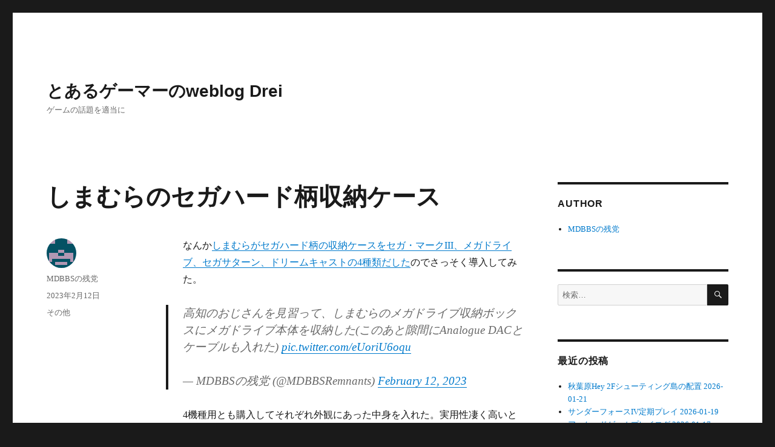

--- FILE ---
content_type: text/html; charset=UTF-8
request_url: https://blog.mdnomad.com/2023/02/12/shimamura-segahard-case/
body_size: 51154
content:
<!DOCTYPE html>
<html lang="ja" class="no-js">
<head>
	<meta charset="UTF-8">
	<meta name="viewport" content="width=device-width, initial-scale=1.0">
	<link rel="profile" href="https://gmpg.org/xfn/11">
		<script>
(function(html){html.className = html.className.replace(/\bno-js\b/,'js')})(document.documentElement);
//# sourceURL=twentysixteen_javascript_detection
</script>
<title>しまむらのセガハード柄収納ケース &#8211; とあるゲーマーのweblog Drei</title>
<meta name='robots' content='max-image-preview:large' />
<link rel='dns-prefetch' href='//webfonts.sakura.ne.jp' />
<link rel="alternate" type="application/rss+xml" title="とあるゲーマーのweblog Drei &raquo; フィード" href="https://blog.mdnomad.com/feed/" />
<link rel="alternate" type="application/rss+xml" title="とあるゲーマーのweblog Drei &raquo; コメントフィード" href="https://blog.mdnomad.com/comments/feed/" />
<link rel="alternate" title="oEmbed (JSON)" type="application/json+oembed" href="https://blog.mdnomad.com/wp-json/oembed/1.0/embed?url=https%3A%2F%2Fblog.mdnomad.com%2F2023%2F02%2F12%2Fshimamura-segahard-case%2F" />
<link rel="alternate" title="oEmbed (XML)" type="text/xml+oembed" href="https://blog.mdnomad.com/wp-json/oembed/1.0/embed?url=https%3A%2F%2Fblog.mdnomad.com%2F2023%2F02%2F12%2Fshimamura-segahard-case%2F&#038;format=xml" />
<style id='wp-img-auto-sizes-contain-inline-css'>
img:is([sizes=auto i],[sizes^="auto," i]){contain-intrinsic-size:3000px 1500px}
/*# sourceURL=wp-img-auto-sizes-contain-inline-css */
</style>
<style id='wp-emoji-styles-inline-css'>

	img.wp-smiley, img.emoji {
		display: inline !important;
		border: none !important;
		box-shadow: none !important;
		height: 1em !important;
		width: 1em !important;
		margin: 0 0.07em !important;
		vertical-align: -0.1em !important;
		background: none !important;
		padding: 0 !important;
	}
/*# sourceURL=wp-emoji-styles-inline-css */
</style>
<style id='wp-block-library-inline-css'>
:root{--wp-block-synced-color:#7a00df;--wp-block-synced-color--rgb:122,0,223;--wp-bound-block-color:var(--wp-block-synced-color);--wp-editor-canvas-background:#ddd;--wp-admin-theme-color:#007cba;--wp-admin-theme-color--rgb:0,124,186;--wp-admin-theme-color-darker-10:#006ba1;--wp-admin-theme-color-darker-10--rgb:0,107,160.5;--wp-admin-theme-color-darker-20:#005a87;--wp-admin-theme-color-darker-20--rgb:0,90,135;--wp-admin-border-width-focus:2px}@media (min-resolution:192dpi){:root{--wp-admin-border-width-focus:1.5px}}.wp-element-button{cursor:pointer}:root .has-very-light-gray-background-color{background-color:#eee}:root .has-very-dark-gray-background-color{background-color:#313131}:root .has-very-light-gray-color{color:#eee}:root .has-very-dark-gray-color{color:#313131}:root .has-vivid-green-cyan-to-vivid-cyan-blue-gradient-background{background:linear-gradient(135deg,#00d084,#0693e3)}:root .has-purple-crush-gradient-background{background:linear-gradient(135deg,#34e2e4,#4721fb 50%,#ab1dfe)}:root .has-hazy-dawn-gradient-background{background:linear-gradient(135deg,#faaca8,#dad0ec)}:root .has-subdued-olive-gradient-background{background:linear-gradient(135deg,#fafae1,#67a671)}:root .has-atomic-cream-gradient-background{background:linear-gradient(135deg,#fdd79a,#004a59)}:root .has-nightshade-gradient-background{background:linear-gradient(135deg,#330968,#31cdcf)}:root .has-midnight-gradient-background{background:linear-gradient(135deg,#020381,#2874fc)}:root{--wp--preset--font-size--normal:16px;--wp--preset--font-size--huge:42px}.has-regular-font-size{font-size:1em}.has-larger-font-size{font-size:2.625em}.has-normal-font-size{font-size:var(--wp--preset--font-size--normal)}.has-huge-font-size{font-size:var(--wp--preset--font-size--huge)}.has-text-align-center{text-align:center}.has-text-align-left{text-align:left}.has-text-align-right{text-align:right}.has-fit-text{white-space:nowrap!important}#end-resizable-editor-section{display:none}.aligncenter{clear:both}.items-justified-left{justify-content:flex-start}.items-justified-center{justify-content:center}.items-justified-right{justify-content:flex-end}.items-justified-space-between{justify-content:space-between}.screen-reader-text{border:0;clip-path:inset(50%);height:1px;margin:-1px;overflow:hidden;padding:0;position:absolute;width:1px;word-wrap:normal!important}.screen-reader-text:focus{background-color:#ddd;clip-path:none;color:#444;display:block;font-size:1em;height:auto;left:5px;line-height:normal;padding:15px 23px 14px;text-decoration:none;top:5px;width:auto;z-index:100000}html :where(.has-border-color){border-style:solid}html :where([style*=border-top-color]){border-top-style:solid}html :where([style*=border-right-color]){border-right-style:solid}html :where([style*=border-bottom-color]){border-bottom-style:solid}html :where([style*=border-left-color]){border-left-style:solid}html :where([style*=border-width]){border-style:solid}html :where([style*=border-top-width]){border-top-style:solid}html :where([style*=border-right-width]){border-right-style:solid}html :where([style*=border-bottom-width]){border-bottom-style:solid}html :where([style*=border-left-width]){border-left-style:solid}html :where(img[class*=wp-image-]){height:auto;max-width:100%}:where(figure){margin:0 0 1em}html :where(.is-position-sticky){--wp-admin--admin-bar--position-offset:var(--wp-admin--admin-bar--height,0px)}@media screen and (max-width:600px){html :where(.is-position-sticky){--wp-admin--admin-bar--position-offset:0px}}

/*# sourceURL=wp-block-library-inline-css */
</style><style id='wp-block-embed-inline-css'>
.wp-block-embed.alignleft,.wp-block-embed.alignright,.wp-block[data-align=left]>[data-type="core/embed"],.wp-block[data-align=right]>[data-type="core/embed"]{max-width:360px;width:100%}.wp-block-embed.alignleft .wp-block-embed__wrapper,.wp-block-embed.alignright .wp-block-embed__wrapper,.wp-block[data-align=left]>[data-type="core/embed"] .wp-block-embed__wrapper,.wp-block[data-align=right]>[data-type="core/embed"] .wp-block-embed__wrapper{min-width:280px}.wp-block-cover .wp-block-embed{min-height:240px;min-width:320px}.wp-block-embed{overflow-wrap:break-word}.wp-block-embed :where(figcaption){margin-bottom:1em;margin-top:.5em}.wp-block-embed iframe{max-width:100%}.wp-block-embed__wrapper{position:relative}.wp-embed-responsive .wp-has-aspect-ratio .wp-block-embed__wrapper:before{content:"";display:block;padding-top:50%}.wp-embed-responsive .wp-has-aspect-ratio iframe{bottom:0;height:100%;left:0;position:absolute;right:0;top:0;width:100%}.wp-embed-responsive .wp-embed-aspect-21-9 .wp-block-embed__wrapper:before{padding-top:42.85%}.wp-embed-responsive .wp-embed-aspect-18-9 .wp-block-embed__wrapper:before{padding-top:50%}.wp-embed-responsive .wp-embed-aspect-16-9 .wp-block-embed__wrapper:before{padding-top:56.25%}.wp-embed-responsive .wp-embed-aspect-4-3 .wp-block-embed__wrapper:before{padding-top:75%}.wp-embed-responsive .wp-embed-aspect-1-1 .wp-block-embed__wrapper:before{padding-top:100%}.wp-embed-responsive .wp-embed-aspect-9-16 .wp-block-embed__wrapper:before{padding-top:177.77%}.wp-embed-responsive .wp-embed-aspect-1-2 .wp-block-embed__wrapper:before{padding-top:200%}
/*# sourceURL=https://blog.mdnomad.com/wp-includes/blocks/embed/style.min.css */
</style>
<style id='wp-block-embed-theme-inline-css'>
.wp-block-embed :where(figcaption){color:#555;font-size:13px;text-align:center}.is-dark-theme .wp-block-embed :where(figcaption){color:#ffffffa6}.wp-block-embed{margin:0 0 1em}
/*# sourceURL=https://blog.mdnomad.com/wp-includes/blocks/embed/theme.min.css */
</style>
<style id='wp-block-paragraph-inline-css'>
.is-small-text{font-size:.875em}.is-regular-text{font-size:1em}.is-large-text{font-size:2.25em}.is-larger-text{font-size:3em}.has-drop-cap:not(:focus):first-letter{float:left;font-size:8.4em;font-style:normal;font-weight:100;line-height:.68;margin:.05em .1em 0 0;text-transform:uppercase}body.rtl .has-drop-cap:not(:focus):first-letter{float:none;margin-left:.1em}p.has-drop-cap.has-background{overflow:hidden}:root :where(p.has-background){padding:1.25em 2.375em}:where(p.has-text-color:not(.has-link-color)) a{color:inherit}p.has-text-align-left[style*="writing-mode:vertical-lr"],p.has-text-align-right[style*="writing-mode:vertical-rl"]{rotate:180deg}
/*# sourceURL=https://blog.mdnomad.com/wp-includes/blocks/paragraph/style.min.css */
</style>
<style id='global-styles-inline-css'>
:root{--wp--preset--aspect-ratio--square: 1;--wp--preset--aspect-ratio--4-3: 4/3;--wp--preset--aspect-ratio--3-4: 3/4;--wp--preset--aspect-ratio--3-2: 3/2;--wp--preset--aspect-ratio--2-3: 2/3;--wp--preset--aspect-ratio--16-9: 16/9;--wp--preset--aspect-ratio--9-16: 9/16;--wp--preset--color--black: #000000;--wp--preset--color--cyan-bluish-gray: #abb8c3;--wp--preset--color--white: #fff;--wp--preset--color--pale-pink: #f78da7;--wp--preset--color--vivid-red: #cf2e2e;--wp--preset--color--luminous-vivid-orange: #ff6900;--wp--preset--color--luminous-vivid-amber: #fcb900;--wp--preset--color--light-green-cyan: #7bdcb5;--wp--preset--color--vivid-green-cyan: #00d084;--wp--preset--color--pale-cyan-blue: #8ed1fc;--wp--preset--color--vivid-cyan-blue: #0693e3;--wp--preset--color--vivid-purple: #9b51e0;--wp--preset--color--dark-gray: #1a1a1a;--wp--preset--color--medium-gray: #686868;--wp--preset--color--light-gray: #e5e5e5;--wp--preset--color--blue-gray: #4d545c;--wp--preset--color--bright-blue: #007acc;--wp--preset--color--light-blue: #9adffd;--wp--preset--color--dark-brown: #402b30;--wp--preset--color--medium-brown: #774e24;--wp--preset--color--dark-red: #640c1f;--wp--preset--color--bright-red: #ff675f;--wp--preset--color--yellow: #ffef8e;--wp--preset--gradient--vivid-cyan-blue-to-vivid-purple: linear-gradient(135deg,rgb(6,147,227) 0%,rgb(155,81,224) 100%);--wp--preset--gradient--light-green-cyan-to-vivid-green-cyan: linear-gradient(135deg,rgb(122,220,180) 0%,rgb(0,208,130) 100%);--wp--preset--gradient--luminous-vivid-amber-to-luminous-vivid-orange: linear-gradient(135deg,rgb(252,185,0) 0%,rgb(255,105,0) 100%);--wp--preset--gradient--luminous-vivid-orange-to-vivid-red: linear-gradient(135deg,rgb(255,105,0) 0%,rgb(207,46,46) 100%);--wp--preset--gradient--very-light-gray-to-cyan-bluish-gray: linear-gradient(135deg,rgb(238,238,238) 0%,rgb(169,184,195) 100%);--wp--preset--gradient--cool-to-warm-spectrum: linear-gradient(135deg,rgb(74,234,220) 0%,rgb(151,120,209) 20%,rgb(207,42,186) 40%,rgb(238,44,130) 60%,rgb(251,105,98) 80%,rgb(254,248,76) 100%);--wp--preset--gradient--blush-light-purple: linear-gradient(135deg,rgb(255,206,236) 0%,rgb(152,150,240) 100%);--wp--preset--gradient--blush-bordeaux: linear-gradient(135deg,rgb(254,205,165) 0%,rgb(254,45,45) 50%,rgb(107,0,62) 100%);--wp--preset--gradient--luminous-dusk: linear-gradient(135deg,rgb(255,203,112) 0%,rgb(199,81,192) 50%,rgb(65,88,208) 100%);--wp--preset--gradient--pale-ocean: linear-gradient(135deg,rgb(255,245,203) 0%,rgb(182,227,212) 50%,rgb(51,167,181) 100%);--wp--preset--gradient--electric-grass: linear-gradient(135deg,rgb(202,248,128) 0%,rgb(113,206,126) 100%);--wp--preset--gradient--midnight: linear-gradient(135deg,rgb(2,3,129) 0%,rgb(40,116,252) 100%);--wp--preset--font-size--small: 13px;--wp--preset--font-size--medium: 20px;--wp--preset--font-size--large: 36px;--wp--preset--font-size--x-large: 42px;--wp--preset--spacing--20: 0.44rem;--wp--preset--spacing--30: 0.67rem;--wp--preset--spacing--40: 1rem;--wp--preset--spacing--50: 1.5rem;--wp--preset--spacing--60: 2.25rem;--wp--preset--spacing--70: 3.38rem;--wp--preset--spacing--80: 5.06rem;--wp--preset--shadow--natural: 6px 6px 9px rgba(0, 0, 0, 0.2);--wp--preset--shadow--deep: 12px 12px 50px rgba(0, 0, 0, 0.4);--wp--preset--shadow--sharp: 6px 6px 0px rgba(0, 0, 0, 0.2);--wp--preset--shadow--outlined: 6px 6px 0px -3px rgb(255, 255, 255), 6px 6px rgb(0, 0, 0);--wp--preset--shadow--crisp: 6px 6px 0px rgb(0, 0, 0);}:where(.is-layout-flex){gap: 0.5em;}:where(.is-layout-grid){gap: 0.5em;}body .is-layout-flex{display: flex;}.is-layout-flex{flex-wrap: wrap;align-items: center;}.is-layout-flex > :is(*, div){margin: 0;}body .is-layout-grid{display: grid;}.is-layout-grid > :is(*, div){margin: 0;}:where(.wp-block-columns.is-layout-flex){gap: 2em;}:where(.wp-block-columns.is-layout-grid){gap: 2em;}:where(.wp-block-post-template.is-layout-flex){gap: 1.25em;}:where(.wp-block-post-template.is-layout-grid){gap: 1.25em;}.has-black-color{color: var(--wp--preset--color--black) !important;}.has-cyan-bluish-gray-color{color: var(--wp--preset--color--cyan-bluish-gray) !important;}.has-white-color{color: var(--wp--preset--color--white) !important;}.has-pale-pink-color{color: var(--wp--preset--color--pale-pink) !important;}.has-vivid-red-color{color: var(--wp--preset--color--vivid-red) !important;}.has-luminous-vivid-orange-color{color: var(--wp--preset--color--luminous-vivid-orange) !important;}.has-luminous-vivid-amber-color{color: var(--wp--preset--color--luminous-vivid-amber) !important;}.has-light-green-cyan-color{color: var(--wp--preset--color--light-green-cyan) !important;}.has-vivid-green-cyan-color{color: var(--wp--preset--color--vivid-green-cyan) !important;}.has-pale-cyan-blue-color{color: var(--wp--preset--color--pale-cyan-blue) !important;}.has-vivid-cyan-blue-color{color: var(--wp--preset--color--vivid-cyan-blue) !important;}.has-vivid-purple-color{color: var(--wp--preset--color--vivid-purple) !important;}.has-black-background-color{background-color: var(--wp--preset--color--black) !important;}.has-cyan-bluish-gray-background-color{background-color: var(--wp--preset--color--cyan-bluish-gray) !important;}.has-white-background-color{background-color: var(--wp--preset--color--white) !important;}.has-pale-pink-background-color{background-color: var(--wp--preset--color--pale-pink) !important;}.has-vivid-red-background-color{background-color: var(--wp--preset--color--vivid-red) !important;}.has-luminous-vivid-orange-background-color{background-color: var(--wp--preset--color--luminous-vivid-orange) !important;}.has-luminous-vivid-amber-background-color{background-color: var(--wp--preset--color--luminous-vivid-amber) !important;}.has-light-green-cyan-background-color{background-color: var(--wp--preset--color--light-green-cyan) !important;}.has-vivid-green-cyan-background-color{background-color: var(--wp--preset--color--vivid-green-cyan) !important;}.has-pale-cyan-blue-background-color{background-color: var(--wp--preset--color--pale-cyan-blue) !important;}.has-vivid-cyan-blue-background-color{background-color: var(--wp--preset--color--vivid-cyan-blue) !important;}.has-vivid-purple-background-color{background-color: var(--wp--preset--color--vivid-purple) !important;}.has-black-border-color{border-color: var(--wp--preset--color--black) !important;}.has-cyan-bluish-gray-border-color{border-color: var(--wp--preset--color--cyan-bluish-gray) !important;}.has-white-border-color{border-color: var(--wp--preset--color--white) !important;}.has-pale-pink-border-color{border-color: var(--wp--preset--color--pale-pink) !important;}.has-vivid-red-border-color{border-color: var(--wp--preset--color--vivid-red) !important;}.has-luminous-vivid-orange-border-color{border-color: var(--wp--preset--color--luminous-vivid-orange) !important;}.has-luminous-vivid-amber-border-color{border-color: var(--wp--preset--color--luminous-vivid-amber) !important;}.has-light-green-cyan-border-color{border-color: var(--wp--preset--color--light-green-cyan) !important;}.has-vivid-green-cyan-border-color{border-color: var(--wp--preset--color--vivid-green-cyan) !important;}.has-pale-cyan-blue-border-color{border-color: var(--wp--preset--color--pale-cyan-blue) !important;}.has-vivid-cyan-blue-border-color{border-color: var(--wp--preset--color--vivid-cyan-blue) !important;}.has-vivid-purple-border-color{border-color: var(--wp--preset--color--vivid-purple) !important;}.has-vivid-cyan-blue-to-vivid-purple-gradient-background{background: var(--wp--preset--gradient--vivid-cyan-blue-to-vivid-purple) !important;}.has-light-green-cyan-to-vivid-green-cyan-gradient-background{background: var(--wp--preset--gradient--light-green-cyan-to-vivid-green-cyan) !important;}.has-luminous-vivid-amber-to-luminous-vivid-orange-gradient-background{background: var(--wp--preset--gradient--luminous-vivid-amber-to-luminous-vivid-orange) !important;}.has-luminous-vivid-orange-to-vivid-red-gradient-background{background: var(--wp--preset--gradient--luminous-vivid-orange-to-vivid-red) !important;}.has-very-light-gray-to-cyan-bluish-gray-gradient-background{background: var(--wp--preset--gradient--very-light-gray-to-cyan-bluish-gray) !important;}.has-cool-to-warm-spectrum-gradient-background{background: var(--wp--preset--gradient--cool-to-warm-spectrum) !important;}.has-blush-light-purple-gradient-background{background: var(--wp--preset--gradient--blush-light-purple) !important;}.has-blush-bordeaux-gradient-background{background: var(--wp--preset--gradient--blush-bordeaux) !important;}.has-luminous-dusk-gradient-background{background: var(--wp--preset--gradient--luminous-dusk) !important;}.has-pale-ocean-gradient-background{background: var(--wp--preset--gradient--pale-ocean) !important;}.has-electric-grass-gradient-background{background: var(--wp--preset--gradient--electric-grass) !important;}.has-midnight-gradient-background{background: var(--wp--preset--gradient--midnight) !important;}.has-small-font-size{font-size: var(--wp--preset--font-size--small) !important;}.has-medium-font-size{font-size: var(--wp--preset--font-size--medium) !important;}.has-large-font-size{font-size: var(--wp--preset--font-size--large) !important;}.has-x-large-font-size{font-size: var(--wp--preset--font-size--x-large) !important;}
/*# sourceURL=global-styles-inline-css */
</style>

<style id='classic-theme-styles-inline-css'>
/*! This file is auto-generated */
.wp-block-button__link{color:#fff;background-color:#32373c;border-radius:9999px;box-shadow:none;text-decoration:none;padding:calc(.667em + 2px) calc(1.333em + 2px);font-size:1.125em}.wp-block-file__button{background:#32373c;color:#fff;text-decoration:none}
/*# sourceURL=/wp-includes/css/classic-themes.min.css */
</style>
<link rel='stylesheet' id='genericons-css' href='https://blog.mdnomad.com/wp-content/themes/twentysixteen/genericons/genericons.css' media='all' />
<link rel='stylesheet' id='twentysixteen-style-css' href='https://blog.mdnomad.com/wp-content/themes/twentysixteen/style.css' media='all' />
<link rel='stylesheet' id='twentysixteen-block-style-css' href='https://blog.mdnomad.com/wp-content/themes/twentysixteen/css/blocks.css' media='all' />
<script src="https://blog.mdnomad.com/wp-includes/js/jquery/jquery.min.js" id="jquery-core-js"></script>
<script src="https://blog.mdnomad.com/wp-includes/js/jquery/jquery-migrate.min.js" id="jquery-migrate-js"></script>
<script src="//webfonts.sakura.ne.jp/js/sakurav3.js?fadein=0" id="typesquare_std-js"></script>
<script id="twentysixteen-script-js-extra">
var screenReaderText = {"expand":"\u30b5\u30d6\u30e1\u30cb\u30e5\u30fc\u3092\u5c55\u958b","collapse":"\u30b5\u30d6\u30e1\u30cb\u30e5\u30fc\u3092\u9589\u3058\u308b"};
//# sourceURL=twentysixteen-script-js-extra
</script>
<script src="https://blog.mdnomad.com/wp-content/themes/twentysixteen/js/functions.js" id="twentysixteen-script-js" defer data-wp-strategy="defer"></script>
<link rel="https://api.w.org/" href="https://blog.mdnomad.com/wp-json/" /><link rel="alternate" title="JSON" type="application/json" href="https://blog.mdnomad.com/wp-json/wp/v2/posts/11137" /><link rel="EditURI" type="application/rsd+xml" title="RSD" href="https://blog.mdnomad.com/xmlrpc.php?rsd" />
<meta name="generator" content="WordPress 6.9" />
<link rel="canonical" href="https://blog.mdnomad.com/2023/02/12/shimamura-segahard-case/" />
<link rel='shortlink' href='https://blog.mdnomad.com/?p=11137' />
<style type='text/css'>
h1,h2,h3,h1:lang(ja),h2:lang(ja),h3:lang(ja),.entry-title:lang(ja){ font-family: "すずむし";}h4,h5,h6,h4:lang(ja),h5:lang(ja),h6:lang(ja),div.entry-meta span:lang(ja),footer.entry-footer span:lang(ja){ font-family: "トーキング";}.hentry,.entry-content p,.post-inner.entry-content p,#comments div:lang(ja){ font-family: "ナウ-GM";}strong,b,#comments .comment-author .fn:lang(ja){ font-family: "ナウ-GM";}</style>

<!-- BEGIN: WP Social Bookmarking Light HEAD --><script type="text/javascript" src="//platform.tumblr.com/v1/share.js"></script><script>
    (function (d, s, id) {
        var js, fjs = d.getElementsByTagName(s)[0];
        if (d.getElementById(id)) return;
        js = d.createElement(s);
        js.id = id;
        js.src = "//connect.facebook.net/en_US/sdk.js#xfbml=1&version=v2.7";
        fjs.parentNode.insertBefore(js, fjs);
    }(document, 'script', 'facebook-jssdk'));
</script>
<style type="text/css">.wp_social_bookmarking_light{
    border: 0 !important;
    padding: 10px 0 20px 0 !important;
    margin: 0 !important;
}
.wp_social_bookmarking_light div{
    float: left !important;
    border: 0 !important;
    padding: 0 !important;
    margin: 0 5px 0px 0 !important;
    min-height: 30px !important;
    line-height: 18px !important;
    text-indent: 0 !important;
}
.wp_social_bookmarking_light img{
    border: 0 !important;
    padding: 0;
    margin: 0;
    vertical-align: top !important;
}
.wp_social_bookmarking_light_clear{
    clear: both !important;
}
#fb-root{
    display: none;
}
.wsbl_facebook_like iframe{
    max-width: none !important;
}
.wsbl_pinterest a{
    border: 0px !important;
}
</style>
<!-- END: WP Social Bookmarking Light HEAD -->
<link rel="icon" href="https://blog.mdnomad.com/wp-content/uploads/2020/04/Arcade_Astrocity-1.ico" sizes="32x32" />
<link rel="icon" href="https://blog.mdnomad.com/wp-content/uploads/2020/04/Arcade_Astrocity-1.ico" sizes="192x192" />
<link rel="apple-touch-icon" href="https://blog.mdnomad.com/wp-content/uploads/2020/04/Arcade_Astrocity-1.ico" />
<meta name="msapplication-TileImage" content="https://blog.mdnomad.com/wp-content/uploads/2020/04/Arcade_Astrocity-1.ico" />
</head>

<body class="wp-singular post-template-default single single-post postid-11137 single-format-standard wp-embed-responsive wp-theme-twentysixteen">
<div id="page" class="site">
	<div class="site-inner">
		<a class="skip-link screen-reader-text" href="#content">
			コンテンツへスキップ		</a>

		<header id="masthead" class="site-header">
			<div class="site-header-main">
				<div class="site-branding">
											<p class="site-title"><a href="https://blog.mdnomad.com/" rel="home" >とあるゲーマーのweblog Drei</a></p>
												<p class="site-description">ゲームの話題を適当に</p>
									</div><!-- .site-branding -->

							</div><!-- .site-header-main -->

					</header><!-- .site-header -->

		<div id="content" class="site-content">

<div id="primary" class="content-area">
	<main id="main" class="site-main">
		
<article id="post-11137" class="post-11137 post type-post status-publish format-standard hentry category-uncategorized">
	<header class="entry-header">
		<h1 class="entry-title">しまむらのセガハード柄収納ケース</h1>	</header><!-- .entry-header -->

	
	
	<div class="entry-content">
		
<p>なんか<a href="https://www.famitsu.com/news/202302/11292512.html">しまむらがセガハード柄の収納ケースをセガ・マークIII、メガドライブ、セガサターン、ドリームキャストの4種類だした</a>のでさっそく導入してみた。</p>



<figure class="wp-block-embed is-type-rich is-provider-twitter wp-block-embed-twitter"><div class="wp-block-embed__wrapper">
<blockquote class="twitter-tweet" data-width="550" data-dnt="true"><p lang="ja" dir="ltr">高知のおじさんを見習って、しまむらのメガドライブ収納ボックスにメガドライブ本体を収納した(このあと隙間にAnalogue DACとケーブルも入れた) <a href="https://t.co/eUoriU6oqu">pic.twitter.com/eUoriU6oqu</a></p>&mdash; MDBBSの残党 (@MDBBSRemnants) <a href="https://twitter.com/MDBBSRemnants/status/1624595498186461184?ref_src=twsrc%5Etfw">February 12, 2023</a></blockquote><script async src="https://platform.twitter.com/widgets.js" charset="utf-8"></script>
</div></figure>



<p>4機種用とも購入してそれぞれ外観にあった中身を入れた。実用性凄く高いと思った。しまむらの担当者と許諾したセガの人に感謝!</p>
<div class='wp_social_bookmarking_light'>        <div class="wsbl_twitter"><a href="https://twitter.com/share" class="twitter-share-button" data-url="https://blog.mdnomad.com/2023/02/12/shimamura-segahard-case/" data-text="しまむらのセガハード柄収納ケース">Tweet</a></div>        <div class="wsbl_facebook_like"><div id="fb-root"></div><fb:like href="https://blog.mdnomad.com/2023/02/12/shimamura-segahard-case/" layout="button_count" action="like" width="100" share="false" show_faces="false" ></fb:like></div>        <div class="wsbl_hatena_button"><a href="//b.hatena.ne.jp/entry/https://blog.mdnomad.com/2023/02/12/shimamura-segahard-case/" class="hatena-bookmark-button" data-hatena-bookmark-title="しまむらのセガハード柄収納ケース" data-hatena-bookmark-layout="simple-balloon" title="このエントリーをはてなブックマークに追加"> <img decoding="async" src="//b.hatena.ne.jp/images/entry-button/button-only@2x.png" alt="このエントリーをはてなブックマークに追加" width="20" height="20" style="border: none;" /></a><script type="text/javascript" src="//b.hatena.ne.jp/js/bookmark_button.js" charset="utf-8" async="async"></script></div>        <div class="wsbl_tumblr"><a href="//www.tumblr.com/share?v=3&u=https%3A%2F%2Fblog.mdnomad.com%2F2023%2F02%2F12%2Fshimamura-segahard-case%2F&t=%E3%81%97%E3%81%BE%E3%82%80%E3%82%89%E3%81%AE%E3%82%BB%E3%82%AC%E3%83%8F%E3%83%BC%E3%83%89%E6%9F%84%E5%8F%8E%E7%B4%8D%E3%82%B1%E3%83%BC%E3%82%B9" title="Share on Tumblr" style="display:inline-block; text-indent:-9999px; overflow:hidden; width:81px; height:20px; background:url('//platform.tumblr.com/v1/share_1.png') top left no-repeat transparent;">Share on Tumblr</a></div>        <div class="wsbl_pocket"><a href="https://getpocket.com/save" class="pocket-btn" data-lang="en" data-save-url="https://blog.mdnomad.com/2023/02/12/shimamura-segahard-case/" data-pocket-count="none" data-pocket-align="left" >Pocket</a><script type="text/javascript">!function(d,i){if(!d.getElementById(i)){var j=d.createElement("script");j.id=i;j.src="https://widgets.getpocket.com/v1/j/btn.js?v=1";var w=d.getElementById(i);d.body.appendChild(j);}}(document,"pocket-btn-js");</script></div></div>
<br class='wp_social_bookmarking_light_clear' />
	</div><!-- .entry-content -->

	<footer class="entry-footer">
		<span class="byline"><img alt='' src='https://secure.gravatar.com/avatar/3879ae363552a496ac660cfa306e2b325c6db091c54fe2c9c47b397e67ae9539?s=49&#038;d=retro&#038;r=g' srcset='https://secure.gravatar.com/avatar/3879ae363552a496ac660cfa306e2b325c6db091c54fe2c9c47b397e67ae9539?s=98&#038;d=retro&#038;r=g 2x' class='avatar avatar-49 photo' height='49' width='49' decoding='async'/><span class="screen-reader-text">投稿者 </span><span class="author vcard"><a class="url fn n" href="https://blog.mdnomad.com/author/mdbbsremnants/">MDBBSの残党</a></span></span><span class="posted-on"><span class="screen-reader-text">投稿日: </span><a href="https://blog.mdnomad.com/2023/02/12/shimamura-segahard-case/" rel="bookmark"><time class="entry-date published" datetime="2023-02-12T19:49:11+09:00">2023年2月12日</time><time class="updated" datetime="2023-02-12T19:50:07+09:00">2023年2月12日</time></a></span><span class="cat-links"><span class="screen-reader-text">カテゴリー </span><a href="https://blog.mdnomad.com/category/uncategorized/" rel="category tag">その他</a></span>			</footer><!-- .entry-footer -->
</article><!-- #post-11137 -->

	<nav class="navigation post-navigation" aria-label="投稿">
		<h2 class="screen-reader-text">投稿ナビゲーション</h2>
		<div class="nav-links"><div class="nav-previous"><a href="https://blog.mdnomad.com/2023/02/12/akihabara-hey-stg-20230211/" rel="prev"><span class="meta-nav" aria-hidden="true">前</span> <span class="screen-reader-text">前の投稿:</span> <span class="post-title">秋葉原Hey 2Fシューティング島の配置 2023-02-11</span></a></div><div class="nav-next"><a href="https://blog.mdnomad.com/2023/02/12/ac-game-playlog-20230211/" rel="next"><span class="meta-nav" aria-hidden="true">次</span> <span class="screen-reader-text">次の投稿:</span> <span class="post-title">アーケードゲームプレイログ 2023-02-11</span></a></div></div>
	</nav>
	</main><!-- .site-main -->

	
</div><!-- .content-area -->


	<aside id="secondary" class="sidebar widget-area">
		<section id="pages-3" class="widget widget_pages"><h2 class="widget-title">Author</h2><nav aria-label="Author">
			<ul>
				<li class="page_item page-item-25"><a href="https://blog.mdnomad.com/author-info/">MDBBSの残党</a></li>
			</ul>

			</nav></section><section id="search-2" class="widget widget_search">
<form role="search" method="get" class="search-form" action="https://blog.mdnomad.com/">
	<label>
		<span class="screen-reader-text">
			検索:		</span>
		<input type="search" class="search-field" placeholder="検索&hellip;" value="" name="s" />
	</label>
	<button type="submit" class="search-submit"><span class="screen-reader-text">
		検索	</span></button>
</form>
</section>
		<section id="recent-posts-2" class="widget widget_recent_entries">
		<h2 class="widget-title">最近の投稿</h2><nav aria-label="最近の投稿">
		<ul>
											<li>
					<a href="https://blog.mdnomad.com/2026/01/21/akihabara-hey-stg-20260121/">秋葉原Hey 2Fシューティング島の配置 2026-01-21</a>
									</li>
											<li>
					<a href="https://blog.mdnomad.com/2026/01/19/tf4-20260119/">サンダーフォースIV定期プレイ 2026-01-19</a>
									</li>
											<li>
					<a href="https://blog.mdnomad.com/2026/01/17/ac-game-playlog-20260117/">アーケードゲームプレイログ 2026-01-17</a>
									</li>
											<li>
					<a href="https://blog.mdnomad.com/2026/01/14/akihabara-hey-stg-20260114/">秋葉原Hey 2Fシューティング島の配置 2026-01-14</a>
									</li>
											<li>
					<a href="https://blog.mdnomad.com/2026/01/11/ac-game-playlog-20260111/">アーケードゲームプレイログ 2026-01-11</a>
									</li>
					</ul>

		</nav></section><section id="categories-2" class="widget widget_categories"><h2 class="widget-title">カテゴリー</h2><nav aria-label="カテゴリー">
			<ul>
					<li class="cat-item cat-item-2"><a href="https://blog.mdnomad.com/category/playlog/">プレイログ</a>
</li>
	<li class="cat-item cat-item-12"><a href="https://blog.mdnomad.com/category/game-miscellaneous-thoughts/game-mt-ac/">ゲーム雑感(アーケード)</a>
</li>
	<li class="cat-item cat-item-11"><a href="https://blog.mdnomad.com/category/playlog/playlog-ac/">プレイログ(アーケード)</a>
</li>
	<li class="cat-item cat-item-3"><a href="https://blog.mdnomad.com/category/playlog/playlog-cs-sega/">プレイログ(家ゲー・セガ)</a>
</li>
	<li class="cat-item cat-item-20"><a href="https://blog.mdnomad.com/category/game-miscellaneous-thoughts/game-mt-cs-sega/">ゲーム雑感(家ゲー(セガハード))</a>
</li>
	<li class="cat-item cat-item-4"><a href="https://blog.mdnomad.com/category/game-miscellaneous-thoughts/">ゲーム雑感・思い出話</a>
</li>
	<li class="cat-item cat-item-9"><a href="https://blog.mdnomad.com/category/play-video/">プレイ動画</a>
</li>
	<li class="cat-item cat-item-6"><a href="https://blog.mdnomad.com/category/game-miscellaneous-thoughts/game-mt-cs-not-sega/">ゲーム雑感(家ゲー(非セガハード))</a>
</li>
	<li class="cat-item cat-item-5"><a href="https://blog.mdnomad.com/category/playlog/playlog-cs-not-sega/">プレイログ(家ゲー・非セガ)</a>
</li>
	<li class="cat-item cat-item-7"><a href="https://blog.mdnomad.com/category/playlog/playlog-pc/">プレイログ(PC/Xbox Series S)</a>
</li>
	<li class="cat-item cat-item-8"><a href="https://blog.mdnomad.com/category/game-miscellaneous-thoughts/game-mt-pc/">ゲーム雑感(PC/Xbox Series Sゲーム)</a>
</li>
	<li class="cat-item cat-item-10"><a href="https://blog.mdnomad.com/category/game-small-talk/">ゲーム四方山話</a>
</li>
	<li class="cat-item cat-item-13"><a href="https://blog.mdnomad.com/category/operational-status-of-arcade-games/">アーケードゲーム稼働状況</a>
</li>
	<li class="cat-item cat-item-15"><a href="https://blog.mdnomad.com/category/game-event/">ゲームイベント</a>
</li>
	<li class="cat-item cat-item-171"><a href="https://blog.mdnomad.com/category/%e6%97%85%e8%a1%8c%e8%a8%98/">旅行記</a>
</li>
	<li class="cat-item cat-item-16"><a href="https://blog.mdnomad.com/category/environment/">環境整備</a>
</li>
	<li class="cat-item cat-item-18"><a href="https://blog.mdnomad.com/category/website-blog-memo/">Webサイト/blog制作関連</a>
</li>
	<li class="cat-item cat-item-19"><a href="https://blog.mdnomad.com/category/uncategorized/">その他</a>
</li>
			</ul>

			</nav></section><section id="tag_cloud-2" class="widget widget_tag_cloud"><h2 class="widget-title">タグ</h2><nav aria-label="タグ"><div class="tagcloud"><ul class='wp-tag-cloud' role='list'>
	<li><a href="https://blog.mdnomad.com/tag/19xx/" class="tag-cloud-link tag-link-34 tag-link-position-1" style="font-size: 1em;">19XX</a></li>
	<li><a href="https://blog.mdnomad.com/tag/genesis/" class="tag-cloud-link tag-link-56 tag-link-position-2" style="font-size: 1em;">GENESIS</a></li>
	<li><a href="https://blog.mdnomad.com/tag/lightening-force/" class="tag-cloud-link tag-link-55 tag-link-position-3" style="font-size: 1em;">Lightening Force</a></li>
	<li><a href="https://blog.mdnomad.com/tag/power-strike-ii/" class="tag-cloud-link tag-link-43 tag-link-position-4" style="font-size: 1em;">Power Strike II</a></li>
	<li><a href="https://blog.mdnomad.com/tag/sagaia/" class="tag-cloud-link tag-link-60 tag-link-position-5" style="font-size: 1em;">SAGAIA</a></li>
	<li><a href="https://blog.mdnomad.com/tag/sega-master-system/" class="tag-cloud-link tag-link-54 tag-link-position-6" style="font-size: 1em;">SEGA Master System</a></li>
	<li><a href="https://blog.mdnomad.com/tag/steam/" class="tag-cloud-link tag-link-51 tag-link-position-7" style="font-size: 1em;">Steam</a></li>
	<li><a href="https://blog.mdnomad.com/tag/xbox360/" class="tag-cloud-link tag-link-45 tag-link-position-8" style="font-size: 1em;">Xbox360</a></li>
	<li><a href="https://blog.mdnomad.com/tag/%e3%81%b6%e3%81%9f%e3%81%95%e3%82%93/" class="tag-cloud-link tag-link-62 tag-link-position-9" style="font-size: 1em;">ぶたさん</a></li>
	<li><a href="https://blog.mdnomad.com/tag/%e3%82%a8%e3%82%b9%e3%83%97%e3%82%ac%e3%83%ab%e3%83%bc%e3%83%80/" class="tag-cloud-link tag-link-38 tag-link-position-10" style="font-size: 1em;">エスプガルーダ</a></li>
	<li><a href="https://blog.mdnomad.com/tag/%e3%82%a8%e3%82%b9%e3%83%97%e3%82%ac%e3%83%ab%e3%83%bc%e3%83%80ii/" class="tag-cloud-link tag-link-64 tag-link-position-11" style="font-size: 1em;">エスプガルーダII</a></li>
	<li><a href="https://blog.mdnomad.com/tag/%e3%82%ae%e3%83%a3%e3%83%97%e3%83%a9%e3%82%b9/" class="tag-cloud-link tag-link-66 tag-link-position-12" style="font-size: 1em;">ギャプラス</a></li>
	<li><a href="https://blog.mdnomad.com/tag/%e3%82%b1%e3%83%84%e3%82%a4/" class="tag-cloud-link tag-link-47 tag-link-position-13" style="font-size: 1em;">ケツイ</a></li>
	<li><a href="https://blog.mdnomad.com/tag/%e3%82%b2%e3%83%bc%e3%83%a0%e3%82%ae%e3%82%a2/" class="tag-cloud-link tag-link-58 tag-link-position-14" style="font-size: 1em;">ゲームギア</a></li>
	<li><a href="https://blog.mdnomad.com/tag/%e3%82%b5%e3%82%bf%e3%83%bc%e3%83%b3/" class="tag-cloud-link tag-link-23 tag-link-position-15" style="font-size: 1em;">サターン</a></li>
	<li><a href="https://blog.mdnomad.com/tag/%e3%82%b5%e3%83%b3%e3%83%80%e3%83%bc%e3%83%95%e3%82%a9%e3%83%bc%e3%82%b9ac/" class="tag-cloud-link tag-link-53 tag-link-position-16" style="font-size: 1em;">サンダーフォースAC</a></li>
	<li><a href="https://blog.mdnomad.com/tag/%e3%82%b5%e3%83%b3%e3%83%80%e3%83%bc%e3%83%95%e3%82%a9%e3%83%bc%e3%82%b9iii/" class="tag-cloud-link tag-link-35 tag-link-position-17" style="font-size: 1em;">サンダーフォースIII</a></li>
	<li><a href="https://blog.mdnomad.com/tag/%e3%82%b5%e3%83%b3%e3%83%80%e3%83%bc%e3%83%95%e3%82%a9%e3%83%bc%e3%82%b9iv/" class="tag-cloud-link tag-link-41 tag-link-position-18" style="font-size: 1em;">サンダーフォースIV</a></li>
	<li><a href="https://blog.mdnomad.com/tag/%e3%82%b5%e3%83%b3%e3%83%80%e3%83%bc%e3%83%95%e3%82%a9%e3%83%bc%e3%82%b9v/" class="tag-cloud-link tag-link-31 tag-link-position-19" style="font-size: 1em;">サンダーフォースV</a></li>
	<li><a href="https://blog.mdnomad.com/tag/%e3%82%b9%e3%83%bc%e3%83%91%e3%83%bc32x/" class="tag-cloud-link tag-link-36 tag-link-position-20" style="font-size: 1em;">スーパー32X</a></li>
	<li><a href="https://blog.mdnomad.com/tag/%e3%82%bb%e3%82%ac3d%e5%be%a9%e5%88%bb%e3%83%97%e3%83%ad%e3%82%b8%e3%82%a7%e3%82%af%e3%83%88/" class="tag-cloud-link tag-link-32 tag-link-position-21" style="font-size: 1em;">セガ3D復刻プロジェクト</a></li>
	<li><a href="https://blog.mdnomad.com/tag/%e3%83%80%e3%83%a9%e3%82%a4%e3%82%a2%e3%82%b9/" class="tag-cloud-link tag-link-50 tag-link-position-22" style="font-size: 1em;">ダライアス</a></li>
	<li><a href="https://blog.mdnomad.com/tag/%e3%83%80%e3%83%a9%e3%82%a4%e3%82%a2%e3%82%b9ii/" class="tag-cloud-link tag-link-26 tag-link-position-23" style="font-size: 1em;">ダライアスII</a></li>
	<li><a href="https://blog.mdnomad.com/tag/%e3%83%87%e3%82%b9%e3%82%b9%e3%83%9e%e3%82%a4%e3%83%ab%e3%82%ba/" class="tag-cloud-link tag-link-28 tag-link-position-24" style="font-size: 1em;">デススマイルズ</a></li>
	<li><a href="https://blog.mdnomad.com/tag/%e3%83%87%e3%82%b9%e3%82%b9%e3%83%9e%e3%82%a4%e3%83%ab%e3%82%bambl/" class="tag-cloud-link tag-link-48 tag-link-position-25" style="font-size: 1em;">デススマイルズMBL</a></li>
	<li><a href="https://blog.mdnomad.com/tag/%e3%83%88%e3%83%aa%e3%82%ac%e3%83%bc%e3%83%8f%e3%83%bc%e3%83%88%e3%82%a8%e3%82%b0%e3%82%bc%e3%83%aa%e3%82%ab/" class="tag-cloud-link tag-link-39 tag-link-position-26" style="font-size: 1em;">トリガーハートエグゼリカ</a></li>
	<li><a href="https://blog.mdnomad.com/tag/%e3%83%89%e3%83%a9%e3%82%b4%e3%83%b3%e3%83%90%e3%82%b9%e3%82%bf%e3%83%bc/" class="tag-cloud-link tag-link-61 tag-link-position-27" style="font-size: 1em;">ドラゴンバスター</a></li>
	<li><a href="https://blog.mdnomad.com/tag/%e3%83%89%e3%83%aa%e3%83%bc%e3%83%a0%e3%82%ad%e3%83%a3%e3%82%b9%e3%83%88/" class="tag-cloud-link tag-link-33 tag-link-position-28" style="font-size: 1em;">ドリームキャスト</a></li>
	<li><a href="https://blog.mdnomad.com/tag/%e3%83%89%e3%83%ab%e3%82%a2%e3%83%bc%e3%82%ac%e3%81%ae%e5%a1%94/" class="tag-cloud-link tag-link-37 tag-link-position-29" style="font-size: 1em;">ドルアーガの塔</a></li>
	<li><a href="https://blog.mdnomad.com/tag/%e3%83%90%e3%83%88%e3%83%ab%e3%82%ac%e3%83%ac%e3%83%83%e3%82%ac-rev-2016/" class="tag-cloud-link tag-link-67 tag-link-position-30" style="font-size: 1em;">バトルガレッガ Rev.2016</a></li>
	<li><a href="https://blog.mdnomad.com/tag/%e3%83%95%e3%82%a1%e3%83%b3%e3%82%bf%e3%82%b7%e3%83%bc%e3%82%b9%e3%82%bf%e3%83%bc/" class="tag-cloud-link tag-link-57 tag-link-position-31" style="font-size: 1em;">ファンタシースター</a></li>
	<li><a href="https://blog.mdnomad.com/tag/%e3%83%95%e3%82%a1%e3%83%b3%e3%82%bf%e3%82%b8%e3%83%bc%e3%82%be%e3%83%bc%e3%83%b3/" class="tag-cloud-link tag-link-27 tag-link-position-32" style="font-size: 1em;">ファンタジーゾーン</a></li>
	<li><a href="https://blog.mdnomad.com/tag/%e3%83%95%e3%82%a1%e3%83%b3%e3%82%bf%e3%82%b8%e3%83%bc%e3%82%be%e3%83%bc%e3%83%b3ii/" class="tag-cloud-link tag-link-42 tag-link-position-33" style="font-size: 1em;">ファンタジーゾーンII</a></li>
	<li><a href="https://blog.mdnomad.com/tag/%e3%83%95%e3%83%a9%e3%82%a4%e3%83%b3%e3%82%b0%e3%83%91%e3%83%af%e3%83%bc%e3%83%87%e3%82%a3%e3%82%b9%e3%82%af/" class="tag-cloud-link tag-link-40 tag-link-position-34" style="font-size: 1em;">フライングパワーディスク</a></li>
	<li><a href="https://blog.mdnomad.com/tag/%e3%83%9e%e3%82%b9%e3%82%bf%e3%83%83%e3%82%b7%e3%83%a5%e3%83%9c%e3%83%bc%e3%82%a4/" class="tag-cloud-link tag-link-65 tag-link-position-35" style="font-size: 1em;">マスタッシュボーイ</a></li>
	<li><a href="https://blog.mdnomad.com/tag/%e3%83%9e%e3%82%b9%e3%82%bf%e3%83%bc%e3%82%b7%e3%82%b9%e3%83%86%e3%83%a0/" class="tag-cloud-link tag-link-46 tag-link-position-36" style="font-size: 1em;">マスターシステム</a></li>
	<li><a href="https://blog.mdnomad.com/tag/%e3%83%a1%e3%82%ac%e3%83%89%e3%83%a9%e3%82%a4%e3%83%96/" class="tag-cloud-link tag-link-22 tag-link-position-37" style="font-size: 1em;">メガドライブ</a></li>
	<li><a href="https://blog.mdnomad.com/tag/%e3%83%b4%e3%82%a9%e3%83%ab%e3%83%95%e3%82%a3%e3%83%bc%e3%83%89/" class="tag-cloud-link tag-link-29 tag-link-position-38" style="font-size: 1em;">ヴォルフィード</a></li>
	<li><a href="https://blog.mdnomad.com/tag/%e6%80%92%e9%a6%96%e9%a0%98%e8%9c%82%e5%a4%a7%e5%be%a9%e6%b4%bb/" class="tag-cloud-link tag-link-49 tag-link-position-39" style="font-size: 1em;">怒首領蜂大復活</a></li>
	<li><a href="https://blog.mdnomad.com/tag/%e6%96%91%e9%b3%a9/" class="tag-cloud-link tag-link-52 tag-link-position-40" style="font-size: 1em;">斑鳩</a></li>
	<li><a href="https://blog.mdnomad.com/tag/%e7%a7%8b%e8%91%89%e5%8e%9fhey/" class="tag-cloud-link tag-link-63 tag-link-position-41" style="font-size: 1em;">秋葉原Hey</a></li>
	<li><a href="https://blog.mdnomad.com/tag/%e8%99%ab%e5%a7%ab%e3%81%95%e3%81%be/" class="tag-cloud-link tag-link-59 tag-link-position-42" style="font-size: 1em;">虫姫さま</a></li>
	<li><a href="https://blog.mdnomad.com/tag/%e8%99%ab%e5%a7%ab%e3%81%95%e3%81%bever-1-5/" class="tag-cloud-link tag-link-24 tag-link-position-43" style="font-size: 1em;">虫姫さまver.1.5</a></li>
	<li><a href="https://blog.mdnomad.com/tag/%e8%99%ab%e5%a7%ab%e3%81%95%e3%81%be%e3%81%b5%e3%81%9f%e3%82%8abl/" class="tag-cloud-link tag-link-25 tag-link-position-44" style="font-size: 1em;">虫姫さまふたりBL</a></li>
	<li><a href="https://blog.mdnomad.com/tag/%e8%99%ab%e5%a7%ab%e3%81%95%e3%81%be%e3%81%b5%e3%81%9f%e3%82%8aver-1-5/" class="tag-cloud-link tag-link-30 tag-link-position-45" style="font-size: 1em;">虫姫さまふたりVer.1.5</a></li>
</ul>
</div>
</nav></section><section id="calendar-3" class="widget widget_calendar"><div id="calendar_wrap" class="calendar_wrap"><table id="wp-calendar" class="wp-calendar-table">
	<caption>2023年2月</caption>
	<thead>
	<tr>
		<th scope="col" aria-label="月曜日">月</th>
		<th scope="col" aria-label="火曜日">火</th>
		<th scope="col" aria-label="水曜日">水</th>
		<th scope="col" aria-label="木曜日">木</th>
		<th scope="col" aria-label="金曜日">金</th>
		<th scope="col" aria-label="土曜日">土</th>
		<th scope="col" aria-label="日曜日">日</th>
	</tr>
	</thead>
	<tbody>
	<tr>
		<td colspan="2" class="pad">&nbsp;</td><td>1</td><td>2</td><td>3</td><td><a href="https://blog.mdnomad.com/2023/02/04/" aria-label="2023年2月4日 に投稿を公開">4</a></td><td><a href="https://blog.mdnomad.com/2023/02/05/" aria-label="2023年2月5日 に投稿を公開">5</a></td>
	</tr>
	<tr>
		<td>6</td><td><a href="https://blog.mdnomad.com/2023/02/07/" aria-label="2023年2月7日 に投稿を公開">7</a></td><td>8</td><td>9</td><td>10</td><td>11</td><td><a href="https://blog.mdnomad.com/2023/02/12/" aria-label="2023年2月12日 に投稿を公開">12</a></td>
	</tr>
	<tr>
		<td><a href="https://blog.mdnomad.com/2023/02/13/" aria-label="2023年2月13日 に投稿を公開">13</a></td><td>14</td><td>15</td><td>16</td><td>17</td><td><a href="https://blog.mdnomad.com/2023/02/18/" aria-label="2023年2月18日 に投稿を公開">18</a></td><td>19</td>
	</tr>
	<tr>
		<td>20</td><td><a href="https://blog.mdnomad.com/2023/02/21/" aria-label="2023年2月21日 に投稿を公開">21</a></td><td>22</td><td>23</td><td>24</td><td><a href="https://blog.mdnomad.com/2023/02/25/" aria-label="2023年2月25日 に投稿を公開">25</a></td><td><a href="https://blog.mdnomad.com/2023/02/26/" aria-label="2023年2月26日 に投稿を公開">26</a></td>
	</tr>
	<tr>
		<td>27</td><td>28</td>
		<td class="pad" colspan="5">&nbsp;</td>
	</tr>
	</tbody>
	</table><nav aria-label="前と次の月" class="wp-calendar-nav">
		<span class="wp-calendar-nav-prev"><a href="https://blog.mdnomad.com/2023/01/">&laquo; 1月</a></span>
		<span class="pad">&nbsp;</span>
		<span class="wp-calendar-nav-next"><a href="https://blog.mdnomad.com/2023/03/">3月 &raquo;</a></span>
	</nav></div></section><section id="text-4" class="widget widget_text"><h2 class="widget-title">リンク</h2>			<div class="textwidget"><ul>
<li><a href="http://blog.goo.ne.jp/rollyouko">オレンジリーフ</a></li>
<li><a href="http://www.aftercarnival.com/">after carnival</a></li>
<li><a href="http://ameblo.jp/mark2-gx90/">『I Love Game Music！』</a></li>
<li><a href="http://blog.livedoor.jp/bb9_onigiri/">ある日僕は素敵なゲームに出会った</a></li>
<li><a href="http://sonic623.blog.fc2.com/">音速のハリネズミ日和</a></li>
<li><a href="http://sstotoyaya.blog.fc2.com/">PSO2 SA BOX</a></li>
<li><a href="https://www.kabu-p.com/cgi/freo-master/index.php">ＫＡＢＵの観察日記</a></li>
<li><a href="http://rokulpg.blogspot.com/">レベルを下げて理論で殴る</a></li>
</ul>
</div>
		</section><section id="meta-2" class="widget widget_meta"><h2 class="widget-title">メタ情報</h2><nav aria-label="メタ情報">
		<ul>
						<li><a href="https://blog.mdnomad.com/wp-login.php">ログイン</a></li>
			<li><a href="https://blog.mdnomad.com/feed/">投稿フィード</a></li>
			<li><a href="https://blog.mdnomad.com/comments/feed/">コメントフィード</a></li>

			<li><a href="https://ja.wordpress.org/">WordPress.org</a></li>
		</ul>

		</nav></section>	</aside><!-- .sidebar .widget-area -->

		</div><!-- .site-content -->

		<footer id="colophon" class="site-footer">
			
			
			<div class="site-info">
								<span class="site-title"><a href="https://blog.mdnomad.com/" rel="home">とあるゲーマーのweblog Drei</a></span>
								<a href="https://ja.wordpress.org/" class="imprint">
					Proudly powered by WordPress				</a>
			</div><!-- .site-info -->
		</footer><!-- .site-footer -->
	</div><!-- .site-inner -->
</div><!-- .site -->

<script type="speculationrules">
{"prefetch":[{"source":"document","where":{"and":[{"href_matches":"/*"},{"not":{"href_matches":["/wp-*.php","/wp-admin/*","/wp-content/uploads/*","/wp-content/*","/wp-content/plugins/*","/wp-content/themes/twentysixteen/*","/*\\?(.+)"]}},{"not":{"selector_matches":"a[rel~=\"nofollow\"]"}},{"not":{"selector_matches":".no-prefetch, .no-prefetch a"}}]},"eagerness":"conservative"}]}
</script>

<!-- BEGIN: WP Social Bookmarking Light FOOTER -->    <script>!function(d,s,id){var js,fjs=d.getElementsByTagName(s)[0],p=/^http:/.test(d.location)?'http':'https';if(!d.getElementById(id)){js=d.createElement(s);js.id=id;js.src=p+'://platform.twitter.com/widgets.js';fjs.parentNode.insertBefore(js,fjs);}}(document, 'script', 'twitter-wjs');</script><!-- END: WP Social Bookmarking Light FOOTER -->
<script id="wp-emoji-settings" type="application/json">
{"baseUrl":"https://s.w.org/images/core/emoji/17.0.2/72x72/","ext":".png","svgUrl":"https://s.w.org/images/core/emoji/17.0.2/svg/","svgExt":".svg","source":{"concatemoji":"https://blog.mdnomad.com/wp-includes/js/wp-emoji-release.min.js"}}
</script>
<script type="module">
/*! This file is auto-generated */
const a=JSON.parse(document.getElementById("wp-emoji-settings").textContent),o=(window._wpemojiSettings=a,"wpEmojiSettingsSupports"),s=["flag","emoji"];function i(e){try{var t={supportTests:e,timestamp:(new Date).valueOf()};sessionStorage.setItem(o,JSON.stringify(t))}catch(e){}}function c(e,t,n){e.clearRect(0,0,e.canvas.width,e.canvas.height),e.fillText(t,0,0);t=new Uint32Array(e.getImageData(0,0,e.canvas.width,e.canvas.height).data);e.clearRect(0,0,e.canvas.width,e.canvas.height),e.fillText(n,0,0);const a=new Uint32Array(e.getImageData(0,0,e.canvas.width,e.canvas.height).data);return t.every((e,t)=>e===a[t])}function p(e,t){e.clearRect(0,0,e.canvas.width,e.canvas.height),e.fillText(t,0,0);var n=e.getImageData(16,16,1,1);for(let e=0;e<n.data.length;e++)if(0!==n.data[e])return!1;return!0}function u(e,t,n,a){switch(t){case"flag":return n(e,"\ud83c\udff3\ufe0f\u200d\u26a7\ufe0f","\ud83c\udff3\ufe0f\u200b\u26a7\ufe0f")?!1:!n(e,"\ud83c\udde8\ud83c\uddf6","\ud83c\udde8\u200b\ud83c\uddf6")&&!n(e,"\ud83c\udff4\udb40\udc67\udb40\udc62\udb40\udc65\udb40\udc6e\udb40\udc67\udb40\udc7f","\ud83c\udff4\u200b\udb40\udc67\u200b\udb40\udc62\u200b\udb40\udc65\u200b\udb40\udc6e\u200b\udb40\udc67\u200b\udb40\udc7f");case"emoji":return!a(e,"\ud83e\u1fac8")}return!1}function f(e,t,n,a){let r;const o=(r="undefined"!=typeof WorkerGlobalScope&&self instanceof WorkerGlobalScope?new OffscreenCanvas(300,150):document.createElement("canvas")).getContext("2d",{willReadFrequently:!0}),s=(o.textBaseline="top",o.font="600 32px Arial",{});return e.forEach(e=>{s[e]=t(o,e,n,a)}),s}function r(e){var t=document.createElement("script");t.src=e,t.defer=!0,document.head.appendChild(t)}a.supports={everything:!0,everythingExceptFlag:!0},new Promise(t=>{let n=function(){try{var e=JSON.parse(sessionStorage.getItem(o));if("object"==typeof e&&"number"==typeof e.timestamp&&(new Date).valueOf()<e.timestamp+604800&&"object"==typeof e.supportTests)return e.supportTests}catch(e){}return null}();if(!n){if("undefined"!=typeof Worker&&"undefined"!=typeof OffscreenCanvas&&"undefined"!=typeof URL&&URL.createObjectURL&&"undefined"!=typeof Blob)try{var e="postMessage("+f.toString()+"("+[JSON.stringify(s),u.toString(),c.toString(),p.toString()].join(",")+"));",a=new Blob([e],{type:"text/javascript"});const r=new Worker(URL.createObjectURL(a),{name:"wpTestEmojiSupports"});return void(r.onmessage=e=>{i(n=e.data),r.terminate(),t(n)})}catch(e){}i(n=f(s,u,c,p))}t(n)}).then(e=>{for(const n in e)a.supports[n]=e[n],a.supports.everything=a.supports.everything&&a.supports[n],"flag"!==n&&(a.supports.everythingExceptFlag=a.supports.everythingExceptFlag&&a.supports[n]);var t;a.supports.everythingExceptFlag=a.supports.everythingExceptFlag&&!a.supports.flag,a.supports.everything||((t=a.source||{}).concatemoji?r(t.concatemoji):t.wpemoji&&t.twemoji&&(r(t.twemoji),r(t.wpemoji)))});
//# sourceURL=https://blog.mdnomad.com/wp-includes/js/wp-emoji-loader.min.js
</script>
</body>
</html>
